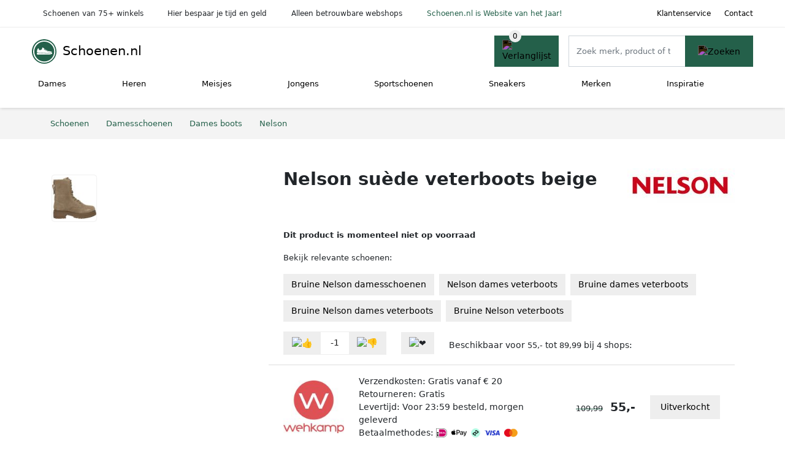

--- FILE ---
content_type: text/html; charset=UTF-8
request_url: https://www.schoenen.nl/product/nelson-veterboots-3-49062
body_size: 8937
content:
<!DOCTYPE html>
<html lang="nl-NL">
<head>
    <meta charset="UTF-8">

    <link rel="dns-prefetch" href="https://www.googletagmanager.com">
    <link rel="dns-prefetch" href="https://www.google-analytics.com">
    <link rel="dns-prefetch" href="https://fonts.gstatic.com">
    <link rel="preload" href="https://wct-2.com/wct.js" as="script">
    <link rel="preconnect" href="https://www.googletagmanager.com">
    <link rel="preconnect" href="https://www.google-analytics.com">

    <meta http-equiv="X-UA-Compatible" content="IE=edge">
    <meta name="viewport" content="width=device-width, initial-scale=1.0, minimum-scale=1.0, maximum-scale=5.0, user-scalable=yes">
    <title>Nelson suède veterboots beige - Schoenen.nl</title>
    <meta name="robots" content="index,follow">
    <link rel="icon" href="/favicon.ico">

    <script src="https://sentry.wux.dev/js-sdk-loader/03f6cdbfdd30d8a5b785659d8f0f563b.min.js" crossorigin="anonymous"></script>

	<meta name="description" content="Nelson dames veterboot Op zoek naar een nieuw paar boots voor dit najaar? Met dit model van Nelson zit je goed voor de koude maanden! Het bovenwerk is…">
	<link rel="canonical" href="https://www.schoenen.nl/product/nelson-veterboots-3-49062">
    <link rel="stylesheet" type="text/css" href="/resources/css/app.css?v=3.1.1" media="all" />
    
    <link rel="stylesheet" href="/resources/css/products.css?v=3.1.1">
        <link rel="dns-prefetch" href="https://www.googletagmanager.com">
        <script>
            (function(w, d, s, l, i) {
                w[l] = w[l] || [];
                w[l].push({
                    'gtm.start': new Date().getTime(),
                    event: 'gtm.js'
                });
                var f = d.getElementsByTagName(s)[0],
                    j = d.createElement(s),
                    dl = l != 'dataLayer' ? '&l=' + l : '';
                j.async = true;
                j.src =
                    'https://www.googletagmanager.com/gtm.js?id=' + i + dl;
                f.parentNode.insertBefore(j, f);
            })(window, document, 'script', 'dataLayer', 'GTM-N63WQWC');
        </script>
    
    <style>
         :root {
            --primary: 36, 96, 74;
            --primary-dark-theme: 106, 166, 144;
            --link-dark-theme: 106, 166, 144;
        }
    </style>

    

    <script type="text/javascript">
        (function(w, c, t, u) {
            w._wct = w._wct || {};
            w._wct = u;
            var s = c.createElement(t);
            s.type = 'text/javascript';
            s.async = true;
            s.src = 'https://wct-2.com/wct.js';
            var r = c.getElementsByTagName(t)[0];
            r.parentNode.insertBefore(s, r);
        }(window, document, 'script', {
            'uid': 'cVaViC',
            'google_tracking_id': 'UA-25754821-3',
            'proxy': 'https://wct-2.com'
        }));
    </script>

    <meta property="og:title" content="Nelson suède veterboots beige - Schoenen.nl" />
    <meta property="og:description" content="Nelson dames veterboot Op zoek naar een nieuw paar boots voor…" />
        <meta property="og:site_name" content="Schoenen.nl" />
    <meta property="og:url" content="https://www.schoenen.nl/product/nelson-veterboots-3-49062" />

    
    <base href="https://www.schoenen.nl/">
</head>

<body class="v3 site-shoe page-product ">
    <noscript><iframe src="https://www.googletagmanager.com/ns.html?id=GTM-N63WQWC" height="0" width="0" style="display:none;visibility:hidden"></iframe></noscript>    <div class="navbar d-none d-lg-flex navbar-expand-lg" id="navbar-top">
        <div class="container-fluid">
            <ul class="navbar-nav ul-checks">
                
                                <li class="nav-item">Schoenen van 75+ winkels</li>
                                <li class="nav-item">Hier bespaar je tijd en geld</li>
                                <li class="nav-item">Alleen betrouwbare webshops</li>
                                <li class="nav-item"><a href="https://www.schoenen.nl/inspiratie/hoera-schoenennl-is-verkozen-tot-website-van-het-jaar">Schoenen.nl is Website van het Jaar!</a></li>            </ul>
            <ul class="navbar-nav ms-auto">
                <li class="nav-item"><a rel="nofollow" class="nav-link" href="/klantenservice">Klantenservice</a></li>
                <li class="nav-item"><a rel="nofollow" class="nav-link" href="/klantenservice/contact">Contact</a></li>
                            </ul>
        </div>
    </div>

    <nav class="navbar navbar-expand-lg navbar-light" id="navbar-main">
        <div class="container-fluid">
            <button id="menu-toggler" class="navbar-toggler" type="button" aria-label="Toggle navigation">
                <span class="navbar-toggler-icon"></span>
            </button>
            <a class="navbar-brand" href="https://www.schoenen.nl/">
                <img src="/resources/img/schoenen-icon.svg" alt="Schoenen.nl" width="40px" height="40px"><span class="logo-inline">Schoenen.nl</span>            </a>
                            <span class="btn btn-primary me-3 btn-wishlist mobile" data-route="/verlanglijst" title="Verlanglijst">
                    <img src="/resources/img/fas/heart.svg" alt="Verlanglijst" class="icon invert">
                </span>
                        <div class="collapse navbar-collapse" id="navbar-menu">
                <ul class="navbar-nav me-auto my-2 my-lg-0 navbar-nav-scroll">
                    <li class="nav-item dropdown"><a class="nav-link" href="/dames" >Dames</a>            <button class="nav-link dropdown-toggle btn btn-light" role="button" data-bs-toggle="dropdown" aria-expanded="false">
                <img src="/resources/img/far/chevron-down.svg" alt="⬇️" class="icon">
            </button>

            <ul id="dropdown-5" class="dropdown-menu full-width-dropdown p-0">
    <div class="container d-flex d-md-block h-100">
        <ul class="row">
            <li class="col-12 col-md">
				<ul>
					<li><strong>Categorie&euml;n</strong></li>
					<li><a href="/dames/sneakers">Sneakers</a></li>
					<li><a href="/dames/sandalen">Sandalen</a></li>
					<li><a href="/dames/slippers">Slippers</a></li>
					<li><a href="/dames/muiltjes">Muiltjes</a></li>
					<li><a href="/dames/enkellaarsjes">Enkellaarsjes</a></li>
					<li><a href="/dames/sleehakken">Sleehakken</a></li>
					<li><a href="/dames/espadrilles">Espadrilles</a></li>
					<li><a href="/dames/ballerinas">Ballerinas</a></li>
					<li><a href="/dames/loafers">Loafers</a></li>
					<li><a href="/dames/instappers">Instappers</a></li>
					<li><a href="/dames/pumps">Pumps</a></li>
					<li><a href="/dames/wandelschoenen">Wandelschoenen</a></li>
				</ul>
			</li>
			<li class="col-12 col-md">
				<ul>
					<li><strong>&nbsp;</strong></li>
					<li><a href="/dames/boots">Boots</a></li>
					<li><a href="/dames/laarzen">Laarzen</a></li>
					<li><a href="/dames/instappers">Instappers</a></li>
					<li><a href="/dames/mocassins">Mocassins</a></li>
					<li><a href="/dames/hoge-hakken">Hoge Hakken</a></li>
					<li><a href="/dames/sloffen">Sloffen</a></li>
					<li><a href="/dames/pantoffels">Pantoffels</a></li>
					<li><a href="/dames/regenlaarzen">Regenlaarzen</a></li>
					<li>&nbsp;</li>
					<li><a href="/dames">&gt; Alle damesschoenen</a></li>
				</ul>
			</li>
			<li class="col-12 col-md">
				<ul>
					<li><strong>Populaire merken</strong></li>
					<li><a href="/dames/nike">Nike</a></li>
					<li><a href="/dames/fila">Fila</a></li>
					<li><a href="/dames/gabor">Gabor</a></li>
					<li><a href="/dames/ecco">Ecco</a></li>
					<li><a href="/dames/adidas">Adidas</a></li>
					<li><a href="/dames/vans">Vans</a></li>
					<li><a href="/dames/toms">Toms</a></li>
					<li><a href="/dames/durea">Durea</a></li>
					<li><a href="/dames/rieker">Rieker</a></li>
					<li><a href="/dames/wolky">Wolky</a></li>
					<li>&nbsp;</li>
					<li><a href="/merken">&gt; Alle schoenenmerken</a></li>
				</ul>
			</li>
			<li class="col-12 col-md">
				<ul>
					<li><strong>Populaire kleuren</strong></li>
					<li><a href="/dames?color=wit">Wit</a></li>
					<li><a href="/dames?color=zwart">Zwart</a></li>
					<li><a href="/dames?color=grijs">Grijs</a></li>
					<li><a href="/dames?color=bruin">Bruin</a></li>
					<li><a href="/dames?color=groen">Groen</a></li>
					<li><a href="/dames?color=rood">Rood</a></li>
					<li><a href="/dames?color=roze">Roze</a></li>
					<li><a href="/dames?color=blauw">Blauw</a></li>
				</ul>
            </li>
        </ul>
    </div>
</ul></li><li class="nav-item dropdown"><a class="nav-link" href="/heren" >Heren</a>            <button class="nav-link dropdown-toggle btn btn-light" role="button" data-bs-toggle="dropdown" aria-expanded="false">
                <img src="/resources/img/far/chevron-down.svg" alt="⬇️" class="icon">
            </button>

            <ul id="dropdown-6" class="dropdown-menu full-width-dropdown p-0">
    <div class="container d-flex d-md-block h-100">
        <ul class="row">
            <li class="col-12 col-md">
                <ul>
                    <li><strong>Categorieën</strong></li>
                    <li><a href="/heren/sneakers">Sneakers</a></li>
                    <li><a href="/heren/sandalen">Sandalen</a></li>
                    <li><a href="/heren/slippers">Slippers</a></li>
                    <li><a href="/heren/instappers">Instappers</a></li>
                    <li><a href="/heren/loafers">Loafers</a></li>
                    <li><a href="/heren/mocassins">Mocassins</a></li>
                    <li><a href="/heren/espadrilles">Espadrilles</a></li>
                    <li><a href="/heren/nette-schoenen">Nette schoenen</a></li>
                    <li><a href="/heren/wandelschoenen">Wandelschoenen</a></li>
                </ul>
            </li>
            <li class="col-12 col-md">
                <ul>
                    <li>&nbsp;</li>
                    <li><a href="/heren/boots">Boots</a></li>
                    <li><a href="/heren/laarzen">Laarzen</a></li>
                    <li><a href="/heren/pantoffels">Pantoffels</a></li>
                    <li><a href="/heren/sloffen">Sloffen</a></li>
                    <li><a href="/heren/regenlaarzen">Regenlaarzen</a></li>
                    <li>&nbsp;</li>
                    <li><a href="/heren">&gt; Alle herenschoenen</a></li>
                </ul>
            </li>
            <li class="col-12 col-md">
                <ul>
                    <li><strong>Populaire merken</strong></li>
                    <li><a href="/heren/nike">Nike</a></li>
                    <li><a href="/heren/adidas">Adidas</a></li>
                    <li><a href="/heren/ecco">Ecco</a></li>
                    <li><a href="/heren/rieker">Rieker</a></li>
                    <li><a href="/heren/van-bommel">Van Bommel</a></li>
                    <li><a href="/heren/van-lier">Van Lier</a></li>
                    <li><a href="/heren/mephisto">Mephisto</a></li>
                    <li><a href="/heren/clarks">Clarks</a></li>
                    <li><a href="/heren/lacoste">Lacoste</a></li>
                    <li><a href="/heren/bugatti">Bugatti</a></li>
                    <li>&nbsp;</li>
                    <li><a href="/merken">&gt; Alle schoenenmerken</a></li>
                </ul>
            </li>
            <li class="col-12 col-md">
                <ul>
                    <li><strong>Populaire kleuren</strong></li>
                    <li><a href="/heren?color=wit">Wit</a></li>
                    <li><a href="/heren?color=zwart">Zwart</a></li>
                    <li><a href="/heren?color=grijs">Grijs</a></li>
                    <li><a href="/heren?color=bruin">Bruin</a></li>
                    <li><a href="/heren?color=groen">Groen</a></li>
                    <li><a href="/heren?color=rood">Rood</a></li>
                    <li><a href="/heren?color=roze">Roze</a></li>
                    <li><a href="/heren?color=blauw">Blauw</a></li>
                </ul>
            </li>
        </ul>
    </div>
</ul></li><li class="nav-item dropdown"><a class="nav-link" href="/meisjes" >Meisjes</a>            <button class="nav-link dropdown-toggle btn btn-light" role="button" data-bs-toggle="dropdown" aria-expanded="false">
                <img src="/resources/img/far/chevron-down.svg" alt="⬇️" class="icon">
            </button>

            <ul id="dropdown-8" class="dropdown-menu full-width-dropdown p-0">
    <div class="container d-flex d-md-block h-100">
        <ul class="row">
            <li class="col-12 col-md">
                <ul>
					<li><strong>Categorie&euml;n</strong></li>
					<li><a href="/meisjes/sneakers">Sneakers</a></li>
					<li><a href="/meisjes/sandalen">Sandalen</a></li>
					<li><a href="/meisjes/slippers">Slippers</a></li>
					<li><a href="/meisjes/ballerinas">Ballerinas</a></li>
					<li><a href="/meisjes/boots">Boots</a></li>
					<li><a href="/meisjes/enkellaarsjes">Enkellaarsjes</a></li>
					<li><a href="/meisjes/laarzen">Laarzen</a></li>
				</ul>
			</li>
			<li class="col-12 col-md">
				<ul>
					<li>&nbsp;</li>
					<li><a href="/meisjes/regenlaarzen">Regenlaarzen</a></li>
					<li><a href="/meisjes/sloffen">Sloffen</a></li>
					<li><a href="/meisjes/pantoffels">Pantoffels</a></li>
					<li><a href="/meisjes/babyschoenen">Babyschoenen</a></li>
					<li>&nbsp;</li>
					<li><a href="/meisjes">&gt; Alle meisjesschoenen</a></li>
				</ul>
			</li>
			<li class="col-12 col-md">
				<ul>
					<li><strong>Populaire merken</strong></li>
					<li><a href="/meisjes/nike">Nike</a></li>
					<li><a href="/meisjes/adidas">Adidas</a></li>
					<li><a href="/meisjes/hip">Hip</a></li>
					<li><a href="/meisjes/fila">Fila</a></li>
					<li><a href="/meisjes/puma">Puma</a></li>
					<li><a href="/meisjes/geox">Geox</a></li>
					<li><a href="/meisjes/vingino">Vingino</a></li>
					<li><a href="/meisjes/develab">Develab</a></li>
					<li><a href="/meisjes/red-rag">Red Rag</a></li>
					<li><a href="/meisjes/timberland">Timberland</a></li>
					<li>&nbsp;</li>
					<li><a href="/merken">&gt; Alle schoenenmerken</a></li>
				</ul>
			</li>
			<li class="col-12 col-md">
				<ul>
					<li> </li>
				</ul>
            </li>
        </ul>
    </div>
</ul></li><li class="nav-item dropdown"><a class="nav-link" href="/jongens" >Jongens</a>            <button class="nav-link dropdown-toggle btn btn-light" role="button" data-bs-toggle="dropdown" aria-expanded="false">
                <img src="/resources/img/far/chevron-down.svg" alt="⬇️" class="icon">
            </button>

            <ul id="dropdown-7" class="dropdown-menu full-width-dropdown p-0">
    <div class="container d-flex d-md-block h-100">
        <ul class="row">
            <li class="col-12 col-md">
                <ul>
					<li><strong>Categorie&euml;n</strong></li>
					<li><a href="/jongens/sneakers">Sneakers</a></li>
					<li><a href="/jongens/sandalen">Sandalen</a></li>
					<li><a href="/jongens/slippers">Slippers</a></li>
					<li><a href="/jongens/laarzen">Laarzen</a></li>
				</ul>
			</li>
			<li class="col-12 col-md">
				<ul>
					<li>&nbsp;</li>
					<li><a href="/jongens/regenlaarzen">Regenlaarzen</a></li>
					<li><a href="/jongens/sloffen">Sloffen</a></li>
					<li><a href="/jongens/pantoffels">Pantoffels</a></li>
					<li><a href="/jongens/babyschoenen">Babyschoenen</a></li>
					<li>&nbsp;</li>
					<li><a href="/jongens">&gt; Alle jongensschoenen</a></li>
				</ul>
			</li>
			<li class="col-12 col-md">
				<ul>
					<li><strong>Populaire merken</strong></li>
					<li><a href="/jongens/nike">Nike</a></li>
					<li><a href="/jongens/adidas">Adidas</a></li>
					<li><a href="/jongens/hip">Hip</a></li>
					<li><a href="/jongens/fila">Fila</a></li>
					<li><a href="/jongens/puma">Puma</a></li>
					<li><a href="/jongens/geox">Geox</a></li>
					<li><a href="/jongens/vingino">Vingino</a></li>
					<li><a href="/jongens/develab">Develab</a></li>
					<li><a href="/jongens/red-rag">Red Rag</a></li>
					<li><a href="/jongens/timberland">Timberland</a></li>
					<li>&nbsp;</li>
					<li><a href="/merken">&gt; Alle schoenenmerken</a></li>
				</ul>
			</li>
			<li class="col-12 col-md">
				<ul>
					<li> </li>
					</ul>
            </li>
        </ul>
    </div>
</ul></li><li class="nav-item dropdown"><a class="nav-link" href="/sportschoenen" >Sportschoenen</a>            <button class="nav-link dropdown-toggle btn btn-light" role="button" data-bs-toggle="dropdown" aria-expanded="false">
                <img src="/resources/img/far/chevron-down.svg" alt="⬇️" class="icon">
            </button>

                            <ul id="dropdown-master2" class="dropdown-menu full-width-dropdown p-0">
                    <div class="container d-flex d-md-block h-100">
                        <ul style="columns: 4;">
                            <li><a href="sportschoenen/balletschoenen">Balletschoenen</a></li><li><a href="sportschoenen/basketbalschoenen">Basketbalschoenen</a></li><li><a href="sportschoenen/bergschoenen">Bergschoenen</a></li><li><a href="sportschoenen/boksschoenen">Boksschoenen</a></li><li><a href="sportschoenen/dansschoenen">Dansschoenen</a></li><li><a href="sportschoenen/fitness-schoenen">Fitness schoenen</a></li><li><a href="sportschoenen/golfschoenen">Golfschoenen</a></li><li><a href="sportschoenen/gymschoenen">Gymschoenen</a></li><li><a href="sportschoenen/hardloopschoenen">Hardloopschoenen</a></li><li><a href="sportschoenen/hockeyschoenen">Hockeyschoenen</a></li><li><a href="sportschoenen/klimschoenen">Klimschoenen</a></li><li><a href="sportschoenen/paardrijlaarzen">Paardrijlaarzen</a></li><li><a href="sportschoenen/padelschoenen">Padelschoenen</a></li><li><a href="sportschoenen/skischoenen">Skischoenen</a></li><li><a href="sportschoenen/snowboardschoenen">Snowboardschoenen</a></li><li><a href="sportschoenen/tennisschoenen">Tennisschoenen</a></li><li><a href="sportschoenen/trailschoenen">Trailschoenen</a></li><li><a href="sportschoenen/voetbalschoenen">Voetbalschoenen</a></li><li><a href="sportschoenen/waterschoenen">Waterschoenen</a></li><li><a href="sportschoenen/zaalvoetbalschoenen">Zaalvoetbalschoenen</a></li>                        </ul>
                    </div>
                </ul>
                </li><li class="nav-item "><a class="nav-link" href="/sneakers" >Sneakers</a></li><li class="nav-item dropdown"><a class="nav-link" href="/merken" >Merken</a>            <button class="nav-link dropdown-toggle btn btn-light" role="button" data-bs-toggle="dropdown" aria-expanded="false">
                <img src="/resources/img/far/chevron-down.svg" alt="⬇️" class="icon">
            </button>

            <ul id="dropdown-brands" class="dropdown-menu full-width-dropdown p-0">
    <div class="container d-flex d-md-block h-100">
        <ul class="row">
            <li class="col-12 col-md">
				<ul>
					<li><a href="/nike">Nike schoenen</a></li>
					<li><a href="/adidas">Adidas schoenen</a></li>
					<li><a href="/ecco">Ecco schoenen</a></li>
					<li><a href="/gabor">Gabor schoenen</a></li>
				</ul>
			</li>
            <li class="col-12 col-md">
                <ul>
					<li><a href="/van-bommel">Van Bommel schoenen</a></li>
					<li><a href="/vans">Vans schoenen</a></li>
					<li><a href="/durea">Durea schoenen</a></li>
					<li><a href="/fila">Fila schoenen</a></li>
				</ul>
			</li>
            <li class="col-12 col-md">
				<ul>
					<li><a href="/merken">&gt; Alle merken</a></li>
				</ul>
			</li>
            <li class="col-12 col-md">
				<ul>
					<li> </li>
				</ul>
			</li>
			
        </ul>
    </div>
</ul></li><li class="nav-item "><a class="nav-link" href="/inspiratie" >Inspiratie</a></li>                </ul>

                                    <form id="searchbox" class="position-relative d-none d-lg-flex" method="GET" action="/zoeken">
                                                                        <span class="btn btn-primary me-3 btn-wishlist" data-route="/verlanglijst" title="Verlanglijst">
                            <img src="/resources/img/fas/heart.svg" alt="Verlanglijst" class="icon invert">
                        </span>
                        <div class="input-group input-group-border">
                                                        <input class="form-control main-search" type="search" name="q" autocomplete="off" placeholder="Zoek merk, product of trefwoord.." aria-label="Search" value="">
                            <button class="btn btn-primary" type="submit"><img src="/resources/img/fas/search.svg" alt="Zoeken" class="icon invert"></button>
                        </div>
                    </form>
                            </div>

        </div>
        <div id="navbar-full" class="container-fluid"></div>
    </nav>

    <form id="menu-searchbar" class="position-relative d-block d-lg-none p-2" method="GET" action="/zoeken">
        <div class="input-group mt-1">
            <input class="form-control main-search" type="search" name="q" autocomplete="off" placeholder="Zoek merk, product of trefwoord.." aria-label="Search" value="">
            <button class="btn btn-primary" type="submit"><img src="/resources/img/fas/search.svg" alt="Zoeken" class="icon invert"></button>
        </div>
    </form><section class="section-breadcrumb">
    <div class="container">
        <nav aria-label="breadcrumb">
            <ol class="breadcrumb" itemscope itemtype="http://schema.org/BreadcrumbList">
                <li itemprop="itemListElement" itemscope itemtype="http://schema.org/ListItem" class="breadcrumb-item"><a itemprop="item" href="/"><span itemprop="name">Schoenen</span><meta itemprop="position" content="1"></a></li>
<li itemprop="itemListElement" itemscope itemtype="http://schema.org/ListItem" class="breadcrumb-item"><a itemprop="item" href="dames"><span itemprop="name">Damesschoenen</span><meta itemprop="position" content="2"></a></li>
<li itemprop="itemListElement" itemscope itemtype="http://schema.org/ListItem" class="breadcrumb-item"><a itemprop="item" href="dames/boots"><span itemprop="name">Dames boots</span><meta itemprop="position" content="3"></a></li>
<li itemprop="itemListElement" itemscope itemtype="http://schema.org/ListItem" class="breadcrumb-item"><a itemprop="item" href="nelson"><span itemprop="name">Nelson</span><meta itemprop="position" content="4"></a></li>
            </ol>
        </nav>
    </div>
</section>
<div itemscope itemtype=" http://schema.org/Product">
 <link itemprop="itemCondition" href="http://schema.org/NewCondition" />

 <section class="container section-product-detail mt-1 mt-lg-5">
 <div class="row">
 <div class="col-lg-4 col-sm-12 mb-1 mb-lg-5">
 <div class="product-sliders">
 <div class="product-slider">
 <picture class="img-fluid slide active" ss-max="900"><source media="(min-width: 0px) and (max-width: 412px)" srcset="/images/products/bolcom/nelson-dames-veterboot-taupe-488871.jpg?width=330 1x, /images/products/bolcom/nelson-dames-veterboot-taupe-488871.jpg?width=390 2x"><source media="(min-width: 412px) and (max-width: 480px)" srcset="/images/products/bolcom/nelson-dames-veterboot-taupe-488871.jpg?width=360 1x, /images/products/bolcom/nelson-dames-veterboot-taupe-488871.jpg?width=460 2x"><source media="(min-width: 480px) and (max-width: 768px)" srcset="/images/products/bolcom/nelson-dames-veterboot-taupe-488871.jpg?width=500 1x, /images/products/bolcom/nelson-dames-veterboot-taupe-488871.jpg?width=700 2x"><source media="(min-width: 768px)" srcset="/images/products/bolcom/nelson-dames-veterboot-taupe-488871.jpg?width=400 1x, /images/products/bolcom/nelson-dames-veterboot-taupe-488871.jpg?width=800 2x"><img width="190" height="250" src="/images/products/bolcom/nelson-dames-veterboot-taupe-488871.jpg" alt="Nelson suède veterboots beige - Foto 1" loading="eager"></picture> <button type="button" class="btn btn-light btn-slide-prev"><img class="icon" src="/resources/img/fas/chevron-left.svg" alt="⬅️"></button><button type="button" class="btn btn-light btn-slide-next"><img class="icon" src="/resources/img/fas/chevron-right.svg" alt="➡️"></button> <button type="button" class="btn btn-light btn-slide-fullscreen">
 <img class="icon" src="/resources/img/fas/search.svg" alt="Fullscreen openen">
 <img class="icon" src="/resources/img/fas/xmark-large.svg" alt="Fullscreen sluiten">
 </button>
 </div>
 <div class="product-slider-thumbs"><picture class="img-fluid slide active" ss-max="900"><source media="(min-width: 0px)" srcset="/images/products/bolcom/nelson-dames-veterboot-taupe-488871.jpg?width=90 1x, /images/products/bolcom/nelson-dames-veterboot-taupe-488871.jpg?width=180 2x"><img width="190" height="250" src="/images/products/bolcom/nelson-dames-veterboot-taupe-488871.jpg" alt="Nelson suède veterboots beige - Thumbnail 1"></picture></div> </div>
 </div>
 <div class="col-lg-8 col-sm-12 mb-3 mb-lg-5">
 <div class="row">
 <div class="col">
 <h1 itemprop="name">Nelson suède veterboots beige</h1>
 </div>
 <div class="col-12 col-lg-auto">
 
 <a href="/nelson">
 <img width="175" height="100" src="/images/brands/nelson-logo.jpg?long=175" alt="Nelson logo" class="product-brand-logo">
 </a>
 </div>
 </div>

 <br><p><strong>Dit product is momenteel niet op voorraad</strong></p><p>Bekijk relevante schoenen:</p><a class="btn btn-light mb-2 me-2" href="/dames/nelson?color=bruin">Bruine Nelson damesschoenen</a><a class="btn btn-light mb-2 me-2" href="/dames/nelson/boots/veterboots">Nelson dames veterboots</a><a class="btn btn-light mb-2 me-2" href="/dames/boots/veterboots?color=bruin">Bruine dames veterboots</a><a class="btn btn-light mb-2 me-2" href="/dames/nelson/boots/veterboots?color=bruin">Bruine Nelson dames veterboots</a><a class="btn btn-light mb-2 me-2" href="/nelson/boots/veterboots?color=bruin">Bruine Nelson veterboots</a><div itemprop="offers" itemscope itemtype="https://schema.org/AggregateOffer"><div class="row align-items-center mt-2">
 <div class="col-auto">
 <div class="input-group input-group-votes">
 <button type="button" title="Omhoog stemmen" class="btn btn-light" data-id="3-49062" data-selected="false" data-vote-up>
 <img class="icon" src="/resources/img/fas/thumbs-up.svg" alt="👍">
 </button>
 <div class="input-group-text" data-vote-sum>-1</div>
 <button type="button" title="Omlaag stemmen" class="btn btn-light" data-id="3-49062" data-selected="false" data-vote-down>
 <img class="icon" src="/resources/img/fas/thumbs-down.svg" alt="👎">
 </button>
 </div>
 </div>
 <div class="col-auto">
 <button type="button" title="Toevoegen aan verlanglijst" class="btn btn-heart" data-id="3-49062" data-wishlist-listener>
 <img class="icon" src="/resources/img/fas/heart.svg" alt="❤️">
 </button>
 </div><div class="col-auto mt-2 mt-mb-0">Beschikbaar voor <span itemprop="lowPrice" itemtype="number" content="55.00">55,-</span> tot <span itemprop="highPrice" itemtype="number" content="89.99">89,99</span> bij <span itemprop="offerCount" itemtype="number">4</span> shops:<meta itemprop="priceCurrency" content="EUR"/></div> <div class="row row-shop gx-2 gx-sm-4" data-load="[base64]" itemprop="offers" itemscope itemtype="https://schema.org/Offer">
 <link itemprop="availability" href="https://schema.org/OutOfStock" />
 <link itemprop="itemCondition" href="http://schema.org/NewCondition" />
 <meta itemprop="priceCurrency" content="EUR" />

 <div class="col col-sm-3 col-md-2 col-lg-2 ps-logo" itemprop="seller" itemscope="itemscope" itemtype="http://schema.org/Organization">
 <img width=" 125" height="125" loading="lazy" src="/images/shops/wehkamp-logo.png?long=125" alt="Wehkamp" itemprop="logo">
 <meta itemprop="name" content="Wehkamp" />
 </div>
 <div class="col ps-details">
 <div class="ps-shipping">
 Verzendkosten: Gratis vanaf € 20 </div>
 <div class="ps-retour">
 Retourneren: Gratis </div>
 <div class="ps-delivery">
 Levertijd: Voor 23:59 besteld, morgen geleverd </div>
 <div class="ps-payment">
 Betaalmethodes:
 <img loading="lazy" class="img-fluid" 
 width="18" height="15"
 src="/resources/img/payment/ideal.png" 
 alt="iDEAL"><img loading="lazy" class="img-fluid" 
 width="25" height="15"
 src="/resources/img/payment/applepay.png" 
 alt="Apple Pay"><img loading="lazy" class="img-fluid" 
 width="15" height="15"
 src="/resources/img/payment/afterpay.png" 
 alt="Afterpay"><img loading="lazy" class="img-fluid" 
 width="25" height="15"
 src="/resources/img/payment/visa.png" 
 alt="Visa"><img loading="lazy" class="img-fluid" 
 width="22" height="15"
 src="/resources/img/payment/mastercard.png" 
 alt="Mastercard"> </div>
 </div>

 <div class="col-auto ps-prices">
 <span class="price-old">109,99</span> &nbsp; <span class="price" itemprop="price" content="55.00">55,-</span>
 </div>
 <div class="col-auto ps-button">
 <button class="btn btn-lg btn-light product-button">Uitverkocht</button> </div>
 </div>
 <div class="row row-shop gx-2 gx-sm-4" data-load="[base64]" itemprop="offers" itemscope itemtype="https://schema.org/Offer">
 <link itemprop="availability" href="https://schema.org/OutOfStock" />
 <link itemprop="itemCondition" href="http://schema.org/NewCondition" />
 <meta itemprop="priceCurrency" content="EUR" />

 <div class="col col-sm-3 col-md-2 col-lg-2 ps-logo" itemprop="seller" itemscope="itemscope" itemtype="http://schema.org/Organization">
 <img width=" 125" height="125" loading="lazy" src="/images/shops/nelson-logo.png?long=125" alt="Nelson" itemprop="logo">
 <meta itemprop="name" content="Nelson" />
 </div>
 <div class="col ps-details">
 <div class="ps-shipping">
 Verzendkosten: Gratis vanaf € 40 </div>
 <div class="ps-retour">
 Retourneren: Gratis in winkels </div>
 <div class="ps-delivery">
 Levertijd: Voor 23:00 besteld, volgende dag in huis </div>
 <div class="ps-payment">
 Betaalmethodes:
 <img loading="lazy" class="img-fluid" 
 width="18" height="15"
 src="/resources/img/payment/ideal.png" 
 alt="iDEAL"><img loading="lazy" class="img-fluid" 
 width="13" height="15"
 src="/resources/img/payment/paypal.png" 
 alt="PayPal"><img loading="lazy" class="img-fluid" 
 width="15" height="15"
 src="/resources/img/payment/klarna.png" 
 alt="Klarna"><img loading="lazy" class="img-fluid" 
 width="25" height="15"
 src="/resources/img/payment/visa.png" 
 alt="Visa"><img loading="lazy" class="img-fluid" 
 width="22" height="15"
 src="/resources/img/payment/mastercard.png" 
 alt="Mastercard"><img loading="lazy" class="img-fluid" 
 width="25" height="15"
 src="/resources/img/payment/bancontant.png" 
 alt="Bancontant"> </div>
 </div>

 <div class="col-auto ps-prices">
 <span class="price" itemprop="price" content="59.99">59,99</span>
 </div>
 <div class="col-auto ps-button">
 <button class="btn btn-lg btn-light product-button">Uitverkocht</button> </div>
 </div>
 <div class="row row-shop gx-2 gx-sm-4" data-load="[base64]" itemprop="offers" itemscope itemtype="https://schema.org/Offer">
 <link itemprop="availability" href="https://schema.org/OutOfStock" />
 <link itemprop="itemCondition" href="http://schema.org/NewCondition" />
 <meta itemprop="priceCurrency" content="EUR" />

 <div class="col col-sm-3 col-md-2 col-lg-2 ps-logo" itemprop="seller" itemscope="itemscope" itemtype="http://schema.org/Organization">
 <img width=" 125" height="125" loading="lazy" src="/images/shops/shoemixx-logo.png?long=125" alt="Shoemixx" itemprop="logo">
 <meta itemprop="name" content="Shoemixx" />
 </div>
 <div class="col ps-details">
 <div class="ps-shipping">
 Verzendkosten: Gratis vanaf € 40 </div>
 <div class="ps-retour">
 Retourneren: 14 dagen gratis </div>
 <div class="ps-delivery">
 Levertijd: Voor 23:00 besteld, volgende dag in huis </div>
 <div class="ps-payment">
 Betaalmethodes:
 <img loading="lazy" class="img-fluid" 
 width="18" height="15"
 src="/resources/img/payment/ideal.png" 
 alt="iDEAL"><img loading="lazy" class="img-fluid" 
 width="13" height="15"
 src="/resources/img/payment/paypal.png" 
 alt="PayPal"><img loading="lazy" class="img-fluid" 
 width="15" height="15"
 src="/resources/img/payment/afterpay.png" 
 alt="Afterpay"><img loading="lazy" class="img-fluid" 
 width="25" height="15"
 src="/resources/img/payment/visa.png" 
 alt="Visa"><img loading="lazy" class="img-fluid" 
 width="22" height="15"
 src="/resources/img/payment/mastercard.png" 
 alt="Mastercard"><img loading="lazy" class="img-fluid" 
 width="25" height="15"
 src="/resources/img/payment/bancontant.png" 
 alt="Bancontant"> </div>
 </div>

 <div class="col-auto ps-prices">
 <span class="price" itemprop="price" content="69.99">69,99</span>
 </div>
 <div class="col-auto ps-button">
 <button class="btn btn-lg btn-light product-button">Uitverkocht</button> </div>
 </div>
 <div class="row row-shop gx-2 gx-sm-4" data-load="[base64]" itemprop="offers" itemscope itemtype="https://schema.org/Offer">
 <link itemprop="availability" href="https://schema.org/OutOfStock" />
 <link itemprop="itemCondition" href="http://schema.org/NewCondition" />
 <meta itemprop="priceCurrency" content="EUR" />

 <div class="col col-sm-3 col-md-2 col-lg-2 ps-logo" itemprop="seller" itemscope="itemscope" itemtype="http://schema.org/Organization">
 <img width=" 125" height="125" loading="lazy" src="/images/shops/bolcom-logo.png?long=125" alt="Bol.com" itemprop="logo">
 <meta itemprop="name" content="Bol.com" />
 </div>
 <div class="col ps-details">
 <div class="ps-shipping">
 Verzendkosten: Gratis vanaf € 20 </div>
 <div class="ps-retour">
 Retourneren: Gratis </div>
 <div class="ps-delivery">
 Levertijd: 1-2 werkdagen </div>
 <div class="ps-payment">
 Betaalmethodes:
 <img loading="lazy" class="img-fluid" 
 width="18" height="15"
 src="/resources/img/payment/ideal.png" 
 alt="iDEAL"><img loading="lazy" class="img-fluid" 
 width="15" height="15"
 src="/resources/img/payment/afterpay.png" 
 alt="Afterpay"><img loading="lazy" class="img-fluid" 
 width="25" height="15"
 src="/resources/img/payment/visa.png" 
 alt="Visa"><img loading="lazy" class="img-fluid" 
 width="22" height="15"
 src="/resources/img/payment/mastercard.png" 
 alt="Mastercard"><img loading="lazy" class="img-fluid" 
 width="25" height="15"
 src="/resources/img/payment/iban.png" 
 alt="IBAN"><img loading="lazy" class="img-fluid" 
 width="25" height="15"
 src="/resources/img/payment/bancontant.png" 
 alt="Bancontant"><img loading="lazy" class="img-fluid" 
 width="15" height="15"
 src="/resources/img/payment/americanexpress.png" 
 alt="American Express"> </div>
 </div>

 <div class="col-auto ps-prices">
 <span class="price" itemprop="price" content="89.99">89,99</span>
 </div>
 <div class="col-auto ps-button">
 <button class="btn btn-lg btn-light product-button">Uitverkocht</button> </div>
 </div>
 </div> </div>
 </div>
 </section>

 <section class="section-related-products container mt-1 mt-lg-3 mb-3 mb-lg-5">
 <div class="h2">Vergelijkbare producten</div>
 <div class="row g-3">
 <a href="/product/maruti-emily-veterboots-3-48576" class="col-product " data-id="3-48576"><span class="badge bg-primary">64%</span><picture class="img" ss-max="900"><source media="(min-width: 0px) and (max-width: 480px)" srcset="/images/products/omoda/maruti-beige-veterboots-emily-176255.jpg?width=200 1x, /images/products/omoda/maruti-beige-veterboots-emily-176255.jpg?width=400 2x"><source media="(min-width: 480px) and (max-width: 768px)" srcset="/images/products/omoda/maruti-beige-veterboots-emily-176255.jpg?width=400 1x, /images/products/omoda/maruti-beige-veterboots-emily-176255.jpg?width=800 2x"><source media="(min-width: 768px)" srcset="/images/products/omoda/maruti-beige-veterboots-emily-176255.jpg?width=300 1x, /images/products/omoda/maruti-beige-veterboots-emily-176255.jpg?width=600 2x"><img width="190" height="250" src="/images/products/omoda/maruti-beige-veterboots-emily-176255.jpg" alt="Maruti Emily Suede Teddy 66.1628.01-U3v Beige Teddy Beige Dames" loading="lazy"></picture><span class="p-name">Maruti Emily Suede Teddy 66.1628.01-U3v Beige Teddy Beige Dames</span><span class="p-shops">1 webshop</span><span class="p-price"><span class="p-price-old">&euro; 139,99</span> &euro; 49,99</span></a><a href="/product/rieker-revolution-veterboot-dames-taupe-59-80015" class="col-product " data-id="59-80015"><picture class="img" ss-max="900"><source media="(min-width: 0px) and (max-width: 480px)" srcset="/images/products/bolcom/rieker-revolution-veterboot-vrouwen-taupe-1213847-105ov.jpg?width=200 1x, /images/products/bolcom/rieker-revolution-veterboot-vrouwen-taupe-1213847-105ov.jpg?width=400 2x"><source media="(min-width: 480px) and (max-width: 768px)" srcset="/images/products/bolcom/rieker-revolution-veterboot-vrouwen-taupe-1213847-105ov.jpg?width=400 1x, /images/products/bolcom/rieker-revolution-veterboot-vrouwen-taupe-1213847-105ov.jpg?width=800 2x"><source media="(min-width: 768px)" srcset="/images/products/bolcom/rieker-revolution-veterboot-vrouwen-taupe-1213847-105ov.jpg?width=300 1x, /images/products/bolcom/rieker-revolution-veterboot-vrouwen-taupe-1213847-105ov.jpg?width=600 2x"><img width="190" height="250" src="/images/products/bolcom/rieker-revolution-veterboot-vrouwen-taupe-1213847-105ov.jpg" alt="Rieker EVOLUTION Winterlaarzen met imitatiebont" loading="lazy"></picture><span class="p-name">Rieker EVOLUTION Winterlaarzen met imitatiebont</span><span class="p-shops">5 webshops</span><span class="p-price">&euro; 86,45</span></a><a href="/product/warmbat-waturra-vrouwen-laarzen-cognac-118-1497521" class="col-product " data-id="118-1497521"><span class="badge bg-primary">40%</span><picture class="img" ss-max="588"><source media="(min-width: 0px) and (max-width: 480px)" srcset="/images/products/bolcom/warmbat-waturra-suede-lace-boot-dames-laarzen-cognac-1736626-20gco.jpg?width=200 1x, /images/products/bolcom/warmbat-waturra-suede-lace-boot-dames-laarzen-cognac-1736626-20gco.jpg?width=400 2x"><source media="(min-width: 480px)" srcset="/images/products/bolcom/warmbat-waturra-suede-lace-boot-dames-laarzen-cognac-1736626-20gco.jpg?width=300 1x, /images/products/bolcom/warmbat-waturra-suede-lace-boot-dames-laarzen-cognac-1736626-20gco.jpg?width=588 2x"><img width="190" height="250" src="/images/products/bolcom/warmbat-waturra-suede-lace-boot-dames-laarzen-cognac-1736626-20gco.jpg" alt="Warmbat Australia Waturra gevoerde suède enkelboots cognac" loading="lazy"></picture><span class="p-name">Warmbat Australia Waturra gevoerde suède enkelboots cognac</span><span class="p-shops">8 webshops</span><span class="p-price"><span class="p-price-old">&euro; 119,99</span> &euro; 71,97</span></a><a href="/product/skechers-go-walk-suede-veterboots-ecru-3-29823" class="col-product " data-id="3-29823"><picture class="img" ss-max="900"><source media="(min-width: 0px) and (max-width: 480px)" srcset="/images/products/bolcom/skechers-on-the-go-glacial-ultra-woodland-545738.jpg?width=200 1x, /images/products/bolcom/skechers-on-the-go-glacial-ultra-woodland-545738.jpg?width=400 2x"><source media="(min-width: 480px) and (max-width: 768px)" srcset="/images/products/bolcom/skechers-on-the-go-glacial-ultra-woodland-545738.jpg?width=400 1x, /images/products/bolcom/skechers-on-the-go-glacial-ultra-woodland-545738.jpg?width=800 2x"><source media="(min-width: 768px)" srcset="/images/products/bolcom/skechers-on-the-go-glacial-ultra-woodland-545738.jpg?width=300 1x, /images/products/bolcom/skechers-on-the-go-glacial-ultra-woodland-545738.jpg?width=600 2x"><img width="190" height="250" src="/images/products/bolcom/skechers-on-the-go-glacial-ultra-woodland-545738.jpg" alt="Skechers On-The-Go Glacial Ultra Woodland Veterschoenen Hoog wit" loading="lazy"></picture><span class="p-name">Skechers On-The-Go Glacial Ultra Woodland Veterschoenen Hoog wit</span><span class="p-shops">1 webshop</span><span class="p-price">&euro; 99,95</span></a><a href="/product/skechers-go-walk-veterboots-3-49838" class="col-product " data-id="3-49838"><span class="badge bg-primary">29%</span><picture class="img" ss-max="900"><source media="(min-width: 0px) and (max-width: 480px)" srcset="/images/products/bolcom/skechers-snowboots-16677-zwart-317680.jpg?width=200 1x, /images/products/bolcom/skechers-snowboots-16677-zwart-317680.jpg?width=400 2x"><source media="(min-width: 480px) and (max-width: 768px)" srcset="/images/products/bolcom/skechers-snowboots-16677-zwart-317680.jpg?width=400 1x, /images/products/bolcom/skechers-snowboots-16677-zwart-317680.jpg?width=800 2x"><source media="(min-width: 768px)" srcset="/images/products/bolcom/skechers-snowboots-16677-zwart-317680.jpg?width=300 1x, /images/products/bolcom/skechers-snowboots-16677-zwart-317680.jpg?width=600 2x"><img width="190" height="250" src="/images/products/bolcom/skechers-snowboots-16677-zwart-317680.jpg" alt="Skechers Winterlaarzen GLACIAL ULTRA Winterschoen snowboots veterschoenen met 3M Scotchgard-impregnering" loading="lazy"></picture><span class="p-name">Skechers Winterlaarzen GLACIAL ULTRA Winterschoen snowboots veterschoenen met 3M Scotchgard-impregnering</span><span class="p-shops">4 webshops</span><span class="p-price"><span class="p-price-old">&euro; 85,-</span> &euro; 59,70</span></a><a href="/product/cellini-veterboots-zwart-28-4538" class="col-product " data-id="28-4538"><span class="badge bg-primary">27%</span><picture class="img" ss-max="763"><source media="(min-width: 0px) and (max-width: 480px)" srcset="/images/products/wehkamp/rieker-gevoerde-nubuck-veterboots-bordeauxrood-544294-f.jpg?width=200 1x, /images/products/wehkamp/rieker-gevoerde-nubuck-veterboots-bordeauxrood-544294-f.jpg?width=400 2x"><source media="(min-width: 480px)" srcset="/images/products/wehkamp/rieker-gevoerde-nubuck-veterboots-bordeauxrood-544294-f.jpg?width=300 1x, /images/products/wehkamp/rieker-gevoerde-nubuck-veterboots-bordeauxrood-544294-f.jpg?width=600 2x"><img width="190" height="250" src="/images/products/wehkamp/rieker-gevoerde-nubuck-veterboots-bordeauxrood-544294-f.jpg" alt="Rieker gevoerde nubuck veterboots bordeauxrood" loading="lazy"></picture><span class="p-name">Rieker gevoerde nubuck veterboots bordeauxrood</span><span class="p-shops">6 webshops</span><span class="p-price"><span class="p-price-old">&euro; 89,99</span> &euro; 64,99</span></a><a href="/product/timberland-allington-heights-veterboots-3-57083" class="col-product " data-id="3-57083"><picture class="img" ss-max="900"><source media="(min-width: 0px) and (max-width: 480px)" srcset="/images/products/omoda/timberland-zwarte-veterboots-allington-in6-heights-236158-2c.jpg?width=200 1x, /images/products/omoda/timberland-zwarte-veterboots-allington-in6-heights-236158-2c.jpg?width=400 2x"><source media="(min-width: 480px) and (max-width: 768px)" srcset="/images/products/omoda/timberland-zwarte-veterboots-allington-in6-heights-236158-2c.jpg?width=400 1x, /images/products/omoda/timberland-zwarte-veterboots-allington-in6-heights-236158-2c.jpg?width=800 2x"><source media="(min-width: 768px)" srcset="/images/products/omoda/timberland-zwarte-veterboots-allington-in6-heights-236158-2c.jpg?width=300 1x, /images/products/omoda/timberland-zwarte-veterboots-allington-in6-heights-236158-2c.jpg?width=600 2x"><img width="190" height="250" src="/images/products/omoda/timberland-zwarte-veterboots-allington-in6-heights-236158-2c.jpg" alt="Timberland Veterlaarsjes ALLINGTON HEIGHTSMID LACE UP BOOT Winterschoenen winterlaarzen veterschoenen winterlaarzen" loading="lazy"></picture><span class="p-name">Timberland Veterlaarsjes ALLINGTON HEIGHTSMID LACE UP BOOT Winterschoenen winterlaarzen veterschoenen winterlaarzen</span><span class="p-shops">4 webshops</span><span class="p-price">&euro; 105,-</span></a><a href="/product/rieker-leren-veterboots-zwart-3-3614" class="col-product " data-id="3-3614"><span class="badge bg-primary">60%</span><picture class="img" ss-max="900"><source media="(min-width: 0px) and (max-width: 480px)" srcset="/images/products/bolcom/rieker-dames-veterboot-zwart-279984.jpg?width=200 1x, /images/products/bolcom/rieker-dames-veterboot-zwart-279984.jpg?width=400 2x"><source media="(min-width: 480px) and (max-width: 768px)" srcset="/images/products/bolcom/rieker-dames-veterboot-zwart-279984.jpg?width=400 1x, /images/products/bolcom/rieker-dames-veterboot-zwart-279984.jpg?width=800 2x"><source media="(min-width: 768px)" srcset="/images/products/bolcom/rieker-dames-veterboot-zwart-279984.jpg?width=300 1x, /images/products/bolcom/rieker-dames-veterboot-zwart-279984.jpg?width=600 2x"><img width="190" height="250" src="/images/products/bolcom/rieker-dames-veterboot-zwart-279984.jpg" alt="Rieker Waterdichte sneakers met ritssluiting en uitneembaar voetbed Black Dames" loading="lazy"></picture><span class="p-name">Rieker Waterdichte sneakers met ritssluiting en uitneembaar voetbed Black Dames</span><span class="p-shops">7 webshops</span><span class="p-price"><span class="p-price-old">&euro; 99,99</span> &euro; 39,99</span></a><a href="/product/birkenstock-suede-booties-uppsala-black-dames-84-1484911" class="col-product " data-id="84-1484911"><span class="badge bg-primary">21%</span><picture class="img" ss-max="900"><source media="(min-width: 0px) and (max-width: 480px)" srcset="/images/products/bolcom/birkenstock-uppsala-chukka-shearling-suede-veterbootshoge-sneakershoge-sneakersdames-veterschoenenh-1636220-bv.jpg?width=200 1x, /images/products/bolcom/birkenstock-uppsala-chukka-shearling-suede-veterbootshoge-sneakershoge-sneakersdames-veterschoenenh-1636220-bv.jpg?width=400 2x"><source media="(min-width: 480px) and (max-width: 768px)" srcset="/images/products/bolcom/birkenstock-uppsala-chukka-shearling-suede-veterbootshoge-sneakershoge-sneakersdames-veterschoenenh-1636220-bv.jpg?width=400 1x, /images/products/bolcom/birkenstock-uppsala-chukka-shearling-suede-veterbootshoge-sneakershoge-sneakersdames-veterschoenenh-1636220-bv.jpg?width=800 2x"><source media="(min-width: 768px)" srcset="/images/products/bolcom/birkenstock-uppsala-chukka-shearling-suede-veterbootshoge-sneakershoge-sneakersdames-veterschoenenh-1636220-bv.jpg?width=300 1x, /images/products/bolcom/birkenstock-uppsala-chukka-shearling-suede-veterbootshoge-sneakershoge-sneakersdames-veterschoenenh-1636220-bv.jpg?width=600 2x"><img width="190" height="250" src="/images/products/bolcom/birkenstock-uppsala-chukka-shearling-suede-veterbootshoge-sneakershoge-sneakersdames-veterschoenenh-1636220-bv.jpg" alt="Birkenstock UPPSALA CHUKKA SHEARLING SUEDE Hoge sneakersHoge sneakersVeterbootsDames veterschoenenDames sneakersVrije tijd half-hoogHalf-hoge schoenenHeren veterschoenHeren sneakers Zwart" loading="lazy"></picture><span class="p-name">Birkenstock UPPSALA CHUKKA SHEARLING SUEDE Hoge sneakersHoge sneakersVeterbootsDames veterschoenenDames sneakersVrije tijd half-hoogHalf-hoge schoenenHeren veterschoenHeren sneakers Zwart</span><span class="p-shops">9 webshops</span><span class="p-price"><span class="p-price-old">&euro; 189,99</span> &euro; 149,99</span></a><a href="/product/birkenstock-laarzen-23-920612" class="col-product " data-id="23-920612"><span class="badge bg-primary">30%</span><picture class="img" ss-max="900"><source media="(min-width: 0px) and (max-width: 480px)" srcset="/images/products/omoda/birkenstock-bruine-boots-uppsala-zip-shearling-297770-1smae.jpg?width=200 1x, /images/products/omoda/birkenstock-bruine-boots-uppsala-zip-shearling-297770-1smae.jpg?width=400 2x"><source media="(min-width: 480px) and (max-width: 768px)" srcset="/images/products/omoda/birkenstock-bruine-boots-uppsala-zip-shearling-297770-1smae.jpg?width=400 1x, /images/products/omoda/birkenstock-bruine-boots-uppsala-zip-shearling-297770-1smae.jpg?width=800 2x"><source media="(min-width: 768px)" srcset="/images/products/omoda/birkenstock-bruine-boots-uppsala-zip-shearling-297770-1smae.jpg?width=300 1x, /images/products/omoda/birkenstock-bruine-boots-uppsala-zip-shearling-297770-1smae.jpg?width=600 2x"><img width="190" height="250" src="/images/products/omoda/birkenstock-bruine-boots-uppsala-zip-shearling-297770-1smae.jpg" alt="BIRKENSTOCK Vachtlaarzen Dames Uppsala Zip Shearling Maat: 41 Materiaal: Suède Kleur: Bruin" loading="lazy"></picture><span class="p-name">BIRKENSTOCK Vachtlaarzen Dames Uppsala Zip Shearling Maat: 41 Materiaal: Suède Kleur: Bruin</span><span class="p-shops">9 webshops</span><span class="p-price"><span class="p-price-old">&euro; 209,99</span> &euro; 146,99</span></a> </div>
 </section>
 
 <section class="container section-product-info">
 <div>
 <h2>Specificaties</h2>
 <table class="table table-sm">
 <tbody>
 
 <tr>
 <th>Merk</th>
 <td itemprop="brand" itemtype="https://schema.org/Brand" itemscope>
 <a href="/nelson">
 <span itemprop="name">Nelson</span>
 </a>
 </td>
 </tr><tr><th>Kleur</th><td><span class="badge " style="background: #663300; ">Bruin</span> <span class="badge text-dark border" style="background: #e7d8b1; ">Beige</span> Taupe</td></tr>
 <tr>
 <th>Geslacht</th>
 <td><a href="/dames">Damesschoenen</a></td>
 </tr>
 <tr>
 <th>Materiaal</th>
 <td><span itemprop="material">Suede</span></td>
 </tr>
 <tr>
 <th>Categorie</th>
 <td><a href="dames/boots/veterboots">Veterboots</a>, <a href="boots">Boots</a>, <a href="laarzen">Laarzen</a></td>
 </tr> </tbody>
 </table>
 </div>

 <div>
 <h2>Omschrijving</h2>
 <div itemprop="description">
 <h3>Nelson veterboots</h3><p>Nelson dames veterboot Op zoek naar een nieuw paar boots voor dit najaar? Met dit model van Nelson zit je goed voor de koude maanden! Het bovenwerk is uitgevoerd in een suede materiaal en bevat een siergesp bovenaan de schacht. Gevoerd met een zacht textiel voor een aangenaam draagcomfort. Het leren voetbed zorgt voor een fijne demping en een goede afwikkeling van de voet. De rubberen loopzool heeft een grof profiel en biedt voldoende ondersteuning.</p><h3>Nelson dames veterboot Taupe</h3><p>Nelson dames veterboot. Op zoek naar een nieuw paar boots voor dit najaar? Met dit model van Nelson zit je goed voor de koude maanden! Het bovenwerk is uitgevoerd in een suede materiaal en bevat een siergesp bovenaan de schacht.</p><h3>Nelson suède veterboots beige</h3><p>Deze veterboot voor dames van Nelson uit de Nelson-collectie heeft een bovenwerk van suède. Het model is voorzien van een rits- en vetersluiting en een profielzool met een hoogte van 3, 5 cm. De veterboot heeft een voering van textiel en een vast voetbed </div>
 </div>

 <div>
 <h2>Referenties</h2>
 <table class="table table-sm">
 <tbody>
 
 <tr>
 <th>EAN</th>
 <td><span itemprop="gtin13">8720251625976</span>, <span itemprop="gtin13">8720251625952</span>, <span itemprop="gtin13">8720251626010</span>, <span itemprop="gtin13">8720251626003</span>, <span itemprop="gtin13">8720251625969</span>, <span itemprop="gtin13">8720251625990</span>, <span itemprop="gtin13">8720251625983</span></td>
 </tr>
 <tr>
 <th>Tags</th>
 <td>Schoenen, Damesschoenen</td>
 </tr>
 <tr class="product-share">
 <th>Delen</th>
 <td>
 <ul>
 <li><a target="_blank" rel="nofollow noopener" href="https://www.facebook.com/sharer/sharer.php?u=https://www.schoenen.nl/product/nelson-veterboots-3-49062">
 <img class="icon" alt="Delen op Facebook" src="/resources/img/fab/facebook-f.svg">
 </a></li>
 <li><a target="_blank" rel="nofollow noopener" href="http://twitter.com/share?url=https://www.schoenen.nl/product/nelson-veterboots-3-49062">
 <img class="icon" alt="Delen op Twitter" src="/resources/img/fab/twitter.svg"></i>
 </a></li>
 <li><a target="_blank" rel="nofollow noopener" href="http://pinterest.com/pin/create/button/?url=https://www.schoenen.nl/product/nelson-veterboots-3-49062">
 <img class="icon" alt="Delen op Pinterest" src="/resources/img/fab/pinterest.svg">
 </a></li>
 <li><a target="_blank" rel="nofollow noopener" href="mailto:?subject=Tip&body=Zie url: https://www.schoenen.nl/product/nelson-veterboots-3-49062">
 <img class="icon" alt="Delen via Mail" src="/resources/img/fas/envelope.svg">
 </a></li>
 </ul>
 </td>
 </tr>
 </tbody>
 </table>

 </div>
 </section>

 </div>
<link rel="stylesheet" href="/resources/css/footer.css?v=3.1.1">

<footer>
    <div class="container py-5">
        <div class="row justify-content-evenly align-items-center">
                            <div class="col-6 col-md-6 col-xl-auto mb-4 mb-md-0">
                    <div class="footer-block information-block">
                        <span class="h6">Populaire <a href="/categorieen">categorieën</a></span>
                        <ul class="list-unstyled">
                            <li><a href="/sneakers">Sneakers</a></li>
                                        <li><a href="/sandalen">Sandalen</a></li>
                                        <li><a href="/slippers">Slippers</a></li>
                                        <li><a href="/dames/pumps">Pumps</a></li>
                                        <li><a href="/dames/enkellaarsjes">Enkellaarsjes</a></li>
                                        <li><a href="/wandelschoenen">Wandelschoenen</a></li>                        </ul>
                    </div>
                </div>
                            <div class="col-6 col-md-6 col-xl-auto mb-4 mb-md-0">
                    <div class="footer-block information-block">
                        <span class="h6">Populaire <a href="/merken">merken</a></span>
                        <ul class="list-unstyled">
                            
                                            <li>
                                                <a href="/nike">
                                                Nike schoenen
                                                </a>
                                            </li>
                                        
                                            <li>
                                                <a href="/adidas">
                                                Adidas schoenen
                                                </a>
                                            </li>
                                        
                                            <li>
                                                <a href="/clarks">
                                                Clarks schoenen
                                                </a>
                                            </li>
                                        
                                            <li>
                                                <a href="/converse">
                                                Converse schoenen
                                                </a>
                                            </li>
                                        
                                            <li>
                                                <a href="/ecco">
                                                Ecco schoenen
                                                </a>
                                            </li>
                                        
                                            <li>
                                                <a href="/gabor">
                                                Gabor schoenen
                                                </a>
                                            </li>
                                                                </ul>
                    </div>
                </div>
            
            <div class="col-6 col-md-6 col-xl-auto mb-4 mb-md-0">
                <div class="footer-block links-block">
                    <span class="h6">Klantenservice</span>
                    <ul class="list-unstyled">
                        <li><a href="/klantenservice/retourneren-en-ruilen">Retourneren & ruilen</a></li>
                        <li><a href="/klantenservice/verzending-en-bezorging">Verzending & bezorging</a></li>
                        <li><a href="/klantenservice/status-van-bestelling">Status van bestelling</a></li>
                        <li><a href="/klantenservice/garantie-en-reparatie">Garantie & reparatie</a></li>
                        <li><a href="/klantenservice/betaalmogelijkheden">Betaalmogelijkheden</a></li>
                        <li><a href="/klantenservice/voorraad-en-beschikbaarheid">Voorraad & beschikbaarheid</a></li>
                    </ul>
                </div>
            </div>
            <div class="col-6 col-md-6 col-xl-auto mb-4 mb-md-0">
                <div class="footer-block links-block">
                    <span class="h6 mb-15">Over ons</span>
                    <ul class="list-unstyled">
                        <li><a href="/inspiratie">Inspiratie blog</a></li>
                        <li><a href="/klantenservice/contact">Contact</a></li>
                        <li><a href="/over-ons">Over ons</a></li>
                        <li><a href="/samenwerken">Samenwerken</a></li>
                        <li><a href="/over-ons#betrouwbaar">Betrouwbaarheid</a></li>
                        <li><a href="/privacy">Privacybeleid</a> & <a href="/disclaimer">Disclaimer</a></li>
                    </ul>
                </div>
            </div>
        </div>
    </div>


    <div class="bg-dark text-center py-5">
        <a class="logo" href="https://www.schoenen.nl/">
            <img src="/resources/img/schoenen-icon-invert.svg" alt="Schoenen.nl" width="40px" height="40px"><span class="logo-inline">Schoenen.nl</span>        </a>
        <div class="copyright">
            © 1998-2026<br><span style="color: grey;">Website ontwikkeld door Wux.nl</span>            
        </div>
    </div>
</footer>

<script src="/resources/js/app.js?v=3.1.1"></script>

<script src="/resources/js/product-detail.js?v=3.1.1"></script>
</body>

</html>